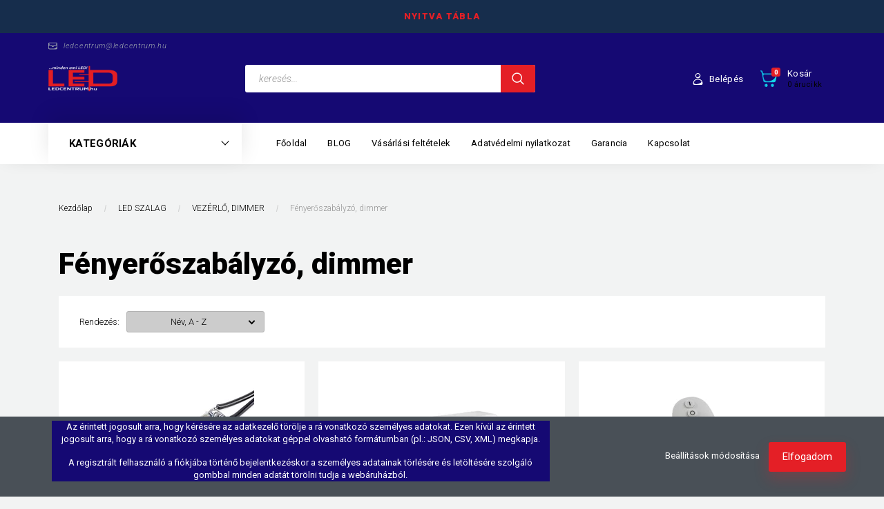

--- FILE ---
content_type: text/html; charset=UTF-8
request_url: https://www.ledcentrum.hu/led-szalag/vezerlo-dimmer-4/fenyeroszabalyzo-dimmer-31
body_size: 17138
content:

<!DOCTYPE html>
<!--[if lt IE 7]>      <html class="no-js lt-ie10 lt-ie9 lt-ie8 lt-ie7" lang="hu" dir="ltr"> <![endif]-->
<!--[if IE 7]>         <html class="no-js lt-ie10 lt-ie9 lt-ie8" lang="hu" dir="ltr"> <![endif]-->
<!--[if IE 8]>         <html class="no-js lt-ie10 lt-ie9" lang="hu" dir="ltr"> <![endif]-->
<!--[if IE 9]>         <html class="no-js lt-ie10" lang="hu" dir="ltr"> <![endif]-->
<!--[if gt IE 10]><!--> <html class="no-js" lang="hu" dir="ltr"> <!--<![endif]-->
<head>
    <title>Fényerőszabályzó, dimmer - VEZÉRLŐ, DIMMER - Ha Led-et látsz gondolj ránk - ledcentrum.hu</title>
    <meta charset="utf-8">
    <meta name="description" content="Fényerőszabályzó, dimmer kategória itt megtalálja amit keress">
    <meta name="robots" content="index, follow">
    <meta property="og:title" content="" />
    <meta property="og:description" content="" />
    <meta property="og:type" content="website" />
    <meta property="og:url" content="https://www.ledcentrum.hu/led-szalag/vezerlo-dimmer-4/fenyeroszabalyzo-dimmer-31" />
    <meta property="og:image" content="https://ledcentrum.cdn.shoprenter.hu/custom/ledcentrum/image/cache/w1200h628/product/Vez%C3%A9rl%C5%91k/dimmer%20kulcstart%C3%B3s.jpg.webp?lastmod=0.1683097629" />
    <link href="https://ledcentrum.cdn.shoprenter.hu/custom/ledcentrum/image/data/logo%20atlatszo_1.png?lastmod=1473850019.1683097629" rel="icon" />
    <link href="https://ledcentrum.cdn.shoprenter.hu/custom/ledcentrum/image/data/logo%20atlatszo_1.png?lastmod=1473850019.1683097629" rel="apple-touch-icon" />
    <base href="https://www.ledcentrum.hu:443" />
    <meta name="google-site-verification" content="NI7O9JIGvOrhkSkqQBf-4Pxe6Q8V9NSCEkdej-Hhv08" />

    <meta name="viewport" content="width=device-width, initial-scale=1">
            <link href="https://www.ledcentrum.hu/led-szalag/vezerlo-dimmer-4/fenyeroszabalyzo-dimmer-31" rel="canonical">
    
        <link rel="preconnect" href="https://fonts.googleapis.com">
    <link rel="preconnect" href="https://fonts.gstatic.com" crossorigin>
    <link href="https://fonts.googleapis.com/css2?family=Roboto:ital,wght@0,100;0,300;0,400;0,500;0,700;0,900;1,100;1,300;1,400;1,500;1,700;1,900&display=swap" rel="stylesheet">
        
            
            <link rel="stylesheet" href="https://ledcentrum.cdn.shoprenter.hu/web/compiled/css/fancybox2.css?v=1768402760" media="screen">
            <link rel="stylesheet" href="https://ledcentrum.cdn.shoprenter.hu/custom/ledcentrum/catalog/view/theme/losangeles_global/style/1748521539.1564655270.0.1676375395.css?v=null.1683097629" media="screen">
        <script>
        window.nonProductQuality = 80;
    </script>
    <script src="//ajax.googleapis.com/ajax/libs/jquery/1.10.2/jquery.min.js"></script>
    <script>window.jQuery || document.write('<script src="https://ledcentrum.cdn.shoprenter.hu/catalog/view/javascript/jquery/jquery-1.10.2.min.js?v=1484139539"><\/script>')</script>
            
            
        
    
            
    
    <!-- Header JavaScript codes -->
            <script src="https://ledcentrum.cdn.shoprenter.hu/web/compiled/js/base.js?v=1768402759"></script>
                    <script src="https://ledcentrum.cdn.shoprenter.hu/web/compiled/js/countdown.js?v=1768402759"></script>
                    <script src="https://ledcentrum.cdn.shoprenter.hu/web/compiled/js/legacy_newsletter.js?v=1768402759"></script>
                    <script src="https://ledcentrum.cdn.shoprenter.hu/web/compiled/js/fancybox2.js?v=1768402759"></script>
                    <script src="https://ledcentrum.cdn.shoprenter.hu/web/compiled/js/before_starter2_head.js?v=1768402759"></script>
                    <script src="https://ledcentrum.cdn.shoprenter.hu/web/compiled/js/before_starter2_productpage.js?v=1768402759"></script>
                    <script src="https://ledcentrum.cdn.shoprenter.hu/web/compiled/js/nanobar.js?v=1768402759"></script>
                    <script src="https://ledcentrum.cdn.shoprenter.hu/catalog/view/javascript/addtocart/addtocart.js?v=1726839966"></script>
                    <!-- Header jQuery onLoad scripts -->
    <script>
        window.countdownFormat = '%D:%H:%M:%S';
        //<![CDATA[
        var BASEURL = 'https://www.ledcentrum.hu';
Currency = {"symbol_left":"","symbol_right":" Ft","decimal_place":0,"decimal_point":",","thousand_point":".","currency":"HUF","value":1};

        $(document).ready(function(){
        // DOM ready
            
                $('.fancybox').fancybox({
                    maxWidth: 820,
                    maxHeight: 650,
                    afterLoad: function(){
                        wrapCSS = $(this.element).data('fancybox-wrapcss');
                        if(wrapCSS){
                            $('.fancybox-wrap').addClass(wrapCSS);
                        }
                    },
                    helpers: {
                        thumbs: {
                            width: 50,
                            height: 50
                        }
                    }
                });
                $('.fancybox-inline').fancybox({
                    maxWidth: 820,
                    maxHeight: 650,
                    type:'inline'
                });
                

        // /DOM ready
        });
        $(window).load(function(){
        // OnLoad
            

        // /OnLoad
        });
        //]]>
    </script>
    
        <script src="https://ledcentrum.cdn.shoprenter.hu/web/compiled/js/vue/manifest.bundle.js?v=1768402756"></script>
<script>
    var ShopRenter = ShopRenter || {};
    ShopRenter.onCartUpdate = function (callable) {
        document.addEventListener('cartChanged', callable)
    };
    ShopRenter.onItemAdd = function (callable) {
        document.addEventListener('AddToCart', callable)
    };
    ShopRenter.onItemDelete = function (callable) {
        document.addEventListener('deleteCart', callable)
    };
    ShopRenter.onSearchResultViewed = function (callable) {
        document.addEventListener('AuroraSearchResultViewed', callable)
    };
    ShopRenter.onSubscribedForNewsletter = function (callable) {
        document.addEventListener('AuroraSubscribedForNewsletter', callable)
    };
    ShopRenter.onCheckoutInitiated = function (callable) {
        document.addEventListener('AuroraCheckoutInitiated', callable)
    };
    ShopRenter.onCheckoutShippingInfoAdded = function (callable) {
        document.addEventListener('AuroraCheckoutShippingInfoAdded', callable)
    };
    ShopRenter.onCheckoutPaymentInfoAdded = function (callable) {
        document.addEventListener('AuroraCheckoutPaymentInfoAdded', callable)
    };
    ShopRenter.onCheckoutOrderConfirmed = function (callable) {
        document.addEventListener('AuroraCheckoutOrderConfirmed', callable)
    };
    ShopRenter.onCheckoutOrderPaid = function (callable) {
        document.addEventListener('AuroraOrderPaid', callable)
    };
    ShopRenter.onCheckoutOrderPaidUnsuccessful = function (callable) {
        document.addEventListener('AuroraOrderPaidUnsuccessful', callable)
    };
    ShopRenter.onProductPageViewed = function (callable) {
        document.addEventListener('AuroraProductPageViewed', callable)
    };
    ShopRenter.onMarketingConsentChanged = function (callable) {
        document.addEventListener('AuroraMarketingConsentChanged', callable)
    };
    ShopRenter.onCustomerRegistered = function (callable) {
        document.addEventListener('AuroraCustomerRegistered', callable)
    };
    ShopRenter.onCustomerLoggedIn = function (callable) {
        document.addEventListener('AuroraCustomerLoggedIn', callable)
    };
    ShopRenter.onCustomerUpdated = function (callable) {
        document.addEventListener('AuroraCustomerUpdated', callable)
    };
    ShopRenter.onCartPageViewed = function (callable) {
        document.addEventListener('AuroraCartPageViewed', callable)
    };
    ShopRenter.customer = {"userId":0,"userClientIP":"3.16.163.48","userGroupId":8,"customerGroupTaxMode":"gross","customerGroupPriceMode":"gross_net_tax","email":"","phoneNumber":"","name":{"firstName":"","lastName":""}};
    ShopRenter.theme = {"name":"losangeles_global","family":"losangeles","parent":"bootstrap"};
    ShopRenter.shop = {"name":"ledcentrum","locale":"hu","currency":{"code":"HUF","rate":1},"domain":"ledcentrum.myshoprenter.hu"};
    ShopRenter.page = {"route":"product\/list","queryString":"led-szalag\/vezerlo-dimmer-4\/fenyeroszabalyzo-dimmer-31"};

    ShopRenter.formSubmit = function (form, callback) {
        callback();
    };

    let loadedAsyncScriptCount = 0;
    function asyncScriptLoaded(position) {
        loadedAsyncScriptCount++;
        if (position === 'body') {
            if (document.querySelectorAll('.async-script-tag').length === loadedAsyncScriptCount) {
                if (/complete|interactive|loaded/.test(document.readyState)) {
                    document.dispatchEvent(new CustomEvent('asyncScriptsLoaded', {}));
                } else {
                    document.addEventListener('DOMContentLoaded', () => {
                        document.dispatchEvent(new CustomEvent('asyncScriptsLoaded', {}));
                    });
                }
            }
        }
    }
</script>


                    <script type="text/javascript" src="https://ledcentrum.cdn.shoprenter.hu/web/compiled/js/vue/customerEventDispatcher.bundle.js?v=1768402756"></script>




    
    
                <script>window["bp"]=window["bp"]||function(){(window["bp"].q=window["bp"].q||[]).push(arguments);};window["bp"].l=1*new Date();scriptElement=document.createElement("script");firstScript=document.getElementsByTagName("script")[0];scriptElement.async=true;scriptElement.src='https://pixel.barion.com/bp.js';firstScript.parentNode.insertBefore(scriptElement,firstScript);window['barion_pixel_id']='BP-xzpANj0z88-75';bp('init','addBarionPixelId','BP-xzpANj0z88-75');</script><noscript>
    <img height="1" width="1" style="display:none" alt="Barion Pixel" src="https://pixel.barion.com/a.gif?ba_pixel_id='BP-xzpANj0z88-75'&ev=contentView&noscript=1">
</noscript>

            
            <script>window.dataLayer=window.dataLayer||[];function gtag(){dataLayer.push(arguments)};var ShopRenter=ShopRenter||{};ShopRenter.config=ShopRenter.config||{};ShopRenter.config.googleConsentModeDefaultValue="denied";</script>                        <script type="text/javascript" src="https://ledcentrum.cdn.shoprenter.hu/web/compiled/js/vue/googleConsentMode.bundle.js?v=1768402756"></script>

            <!-- Facebook Pixel Code -->
<script>
  !function(f,b,e,v,n,t,s)
  {if(f.fbq)return;n=f.fbq=function(){n.callMethod?
  n.callMethod.apply(n,arguments):n.queue.push(arguments)};
  if(!f._fbq)f._fbq=n;n.push=n;n.loaded=!0;n.version='2.0';
  n.queue=[];t=b.createElement(e);t.async=!0;
  t.src=v;s=b.getElementsByTagName(e)[0];
  s.parentNode.insertBefore(t,s)}(window, document,'script',
  'https://connect.facebook.net/en_US/fbevents.js');
  fbq('consent', 'revoke');
fbq('init', '991667220959264');
  fbq('track', 'PageView');
document.addEventListener('AuroraAddedToCart', function(auroraEvent) {
    var fbpId = [];
    var fbpValue = 0;
    var fbpCurrency = '';

    auroraEvent.detail.products.forEach(function(item) {
        fbpValue += parseFloat(item.grossUnitPrice) * item.quantity;
        fbpId.push(item.id);
        fbpCurrency = item.currency;
    });


    fbq('track', 'AddToCart', {
        content_ids: fbpId,
        content_type: 'product',
        value: fbpValue,
        currency: fbpCurrency
    }, {
        eventID: auroraEvent.detail.event.id
    });
})
window.addEventListener('AuroraMarketingCookie.Changed', function(event) {
            let consentStatus = event.detail.isAccepted ? 'grant' : 'revoke';
            if (typeof fbq === 'function') {
                fbq('consent', consentStatus);
            }
        });
</script>
<noscript><img height="1" width="1" style="display:none"
  src="https://www.facebook.com/tr?id=991667220959264&ev=PageView&noscript=1"
/></noscript>
<!-- End Facebook Pixel Code -->

            <!-- Google Tag Manager -->
<script>(function(w,d,s,l,i){w[l]=w[l]||[];w[l].push({'gtm.start':
new Date().getTime(),event:'gtm.js'});var f=d.getElementsByTagName(s)[0],
j=d.createElement(s),dl=l!='dataLayer'?'&l='+l:'';j.async=true;j.src=
'https://www.googletagmanager.com/gtm.js?id='+i+dl;f.parentNode.insertBefore(j,f);
})(window,document,'script','dataLayer','GTM-WKXSN9M');</script>
<!-- End Google Tag Manager -->
            <!-- Global site tag (gtag.js) - Google Analytics -->
<script async src="https://www.googletagmanager.com/gtag/js?id=G-2NDEHYYXXS"></script>
<script>
  window.dataLayer = window.dataLayer || [];
  function gtag(){dataLayer.push(arguments);}
  gtag('js', new Date());

  gtag('config', 'G-2NDEHYYXXS');
</script>
            
                <!--Global site tag(gtag.js)--><script async src="https://www.googletagmanager.com/gtag/js?id=G-X5L5DMBD8S"></script><script>window.dataLayer=window.dataLayer||[];function gtag(){dataLayer.push(arguments);}
gtag('js',new Date());gtag('config','G-X5L5DMBD8S');gtag('config','AW-946263360',{"allow_enhanced_conversions":true});</script>                                <script type="text/javascript" src="https://ledcentrum.cdn.shoprenter.hu/web/compiled/js/vue/GA4EventSender.bundle.js?v=1768402756"></script>

    
    
</head>

<body id="body" class="bootstrap-body page-body product-list-body category-list-body list_page_body category_list_body body-pathway-inside desktop-device-body body-pathway-inside losangeles_global-body" role="document">
            <!-- Google Tag Manager (noscript) -->
<noscript><iframe src="https://www.googletagmanager.com/ns.html?id=GTM-WKXSN9M"
height="0" width="0" style="display:none;visibility:hidden"></iframe></noscript>
<!-- End Google Tag Manager (noscript) -->
    
<div id="fb-root"></div>
<script>(function (d, s, id) {
        var js, fjs = d.getElementsByTagName(s)[0];
        if (d.getElementById(id)) return;
        js = d.createElement(s);
        js.id = id;
        js.src = "//connect.facebook.net/hu_HU/sdk/xfbml.customerchat.js#xfbml=1&version=v2.12&autoLogAppEvents=1";
        fjs.parentNode.insertBefore(js, fjs);
    }(document, "script", "facebook-jssdk"));
</script>



            

<!-- cached -->    <div id="first-login-nanobar-button">
    <img src="https://ledcentrum.cdn.shoprenter.hu/catalog/view/theme/default/image/cog-settings-grey.svg?v=null.1683097629" class="sr-cog" alt="" width="24" height="24"/>
</div>
<div id="firstLogNanobar" class="Fixed aurora-nanobar aurora-nanobar-firstlogin">
    <div class="aurora-nanobar-container">
        <span id="nanoTextCookies" class="aurora-nanobar-text"
              style="font-size: px;"><header>
<p>Az érintett jogosult arra, hogy kérésére az adatkezelő törölje a rá vonatkozó személyes adatokat. Ezen kívül az érintett jogosult arra, hogy a rá vonatkozó személyes adatokat géppel olvasható formátumban (pl.: JSON, CSV, XML) megkapja.
</p>

<p>A regisztrált felhasználó a fiókjába történő bejelentkezéskor a személyes adatainak törlésére és letöltésére szolgáló gombbal minden adatát törölni tudja a webáruházból.
</p></header>

        </span>
        <div class="aurora-nanobar-buttons-wrapper nanobar-buttons">
            <a id ="aurora-nanobar-settings-button" href="">
                <span>Beállítások módosítása</span>
            </a>
            <a id="auroraNanobarCloseCookies" href="" class="button btn btn-primary aurora-nanobar-btn" data-button-save-text="Beállítások mentése">
                <span>Elfogadom </span>
            </a>
        </div>
        <div class="aurora-nanobar-cookies" style="display: none;">
            <div class="form-group">
                <label><input type="checkbox" name="required_cookies" id="required-cookies" disabled="disabled" checked="checked" /> Szükséges cookie-k</label>
                <div class="cookies-help-text">
                    Ezek a cookie-k segítenek abban, hogy a webáruház használható és működőképes legyen.
                </div>
            </div>
            <div class="form-group">
                <label>
                    <input type="checkbox" name="marketing_cookies" id="marketing-cookies"
                             checked />
                    Marketing cookie-k
                </label>
                <div class="cookies-help-text">
                    Ezeket a cookie-k segítenek abban, hogy az Ön érdeklődési körének megfelelő reklámokat és termékeket jelenítsük meg a webáruházban.
                </div>
            </div>
        </div>
    </div>
</div>

<script>

    (function ($) {
        $(document).ready(function () {
            new AuroraNanobar.FirstLogNanobarCheckbox(jQuery('#firstLogNanobar'), 'bottom');
        });
    })(jQuery);

</script>
<!-- /cached -->

    
                <!-- cached -->




        







    
    
<link media="screen and (max-width: 992px)" rel="stylesheet" href="https://ledcentrum.cdn.shoprenter.hu/catalog/view/javascript/jquery/jquery-mmenu/dist/css/jquery.mmenu.all.css?v=1484139539">
<script src="https://cdnjs.cloudflare.com/ajax/libs/jQuery.mmenu/7.0.0/jquery.mmenu.all.js"></script>
<script src="https://cdnjs.cloudflare.com/ajax/libs/jQuery.mmenu/7.0.0/addons/counters/jquery.mmenu.counters.js"></script>

<link rel="stylesheet" href="https://cdnjs.cloudflare.com/ajax/libs/jQuery.mmenu/7.0.0/jquery.mmenu.css" />
<link rel="stylesheet" href="https://cdnjs.cloudflare.com/ajax/libs/jQuery.mmenu/7.0.0/addons/counters/jquery.mmenu.counters.css" />
<link rel="stylesheet" href="https://cdnjs.cloudflare.com/ajax/libs/jQuery.mmenu/7.0.0/extensions/effects/jquery.mmenu.effects.css" />
<link rel="stylesheet" href="https://cdnjs.cloudflare.com/ajax/libs/jQuery.mmenu/7.0.0/extensions/borderstyle/jquery.mmenu.borderstyle.css" />
<link rel="stylesheet" href="https://cdnjs.cloudflare.com/ajax/libs/jQuery.mmenu/7.0.0/extensions/positioning/jquery.mmenu.positioning.css" />

<script src="https://ledcentrum.cdn.shoprenter.hu/catalog/view/javascript/jquery/product_count_in_cart.js?v=1530610005"></script>

<script>
    $(document).ready(function(){var $mmenu=$('#menu-nav').mmenu({navbar:{title:'Menü',add:'Menü'},extensions:["left","border-full","fx-panels-slide-100","fx-menu-slide","fx-listitems-slide"],counters:true});var $hamburgerIcon=$("#hamburger-icon");var menuAPI=$mmenu.data("mmenu");$hamburgerIcon.on("click",function(){menuAPI.open();});menuAPI.bind("open:finish",function(){setTimeout(function(){$hamburgerIcon.addClass("is-active");},100);});menuAPI.bind("close:finish",function(){setTimeout(function(){$hamburgerIcon.removeClass("is-active");},100);});function setLanguagesMobile(type){$('.'+type+'-change-mobile').click(function(e){e.preventDefault();$('#'+type+'_value_mobile').attr('value',$(this).data('value'));$('#mobile_'+type+'_form').submit();});}
setLanguagesMobile('language');setLanguagesMobile('currency');});</script>

<form action="index.php" method="post" enctype="multipart/form-data" id="mobile_currency_form">
    <input id="currency_value_mobile" type="hidden" value="" name="currency_id"/>
</form>

<form action="index.php" method="post" enctype="multipart/form-data" id="mobile_language_form">
    <input id="language_value_mobile" type="hidden" value="" name="language_code"/>
</form>


<div id="menu-nav">
    <ul>
                                        <li class="mm-title mm-group-title"><span><i class="sr-icon-list"></i> Menüpontok</span></li>
    
                            <li class="informations-mobile-menu-item">
                <a href="https://ledcentrum.blog.hu/2023/03/31/blog_1184" target="_blank">BLOG</a>
                            </li>
                    <li class="informations-mobile-menu-item">
                <a href="https://seozseni.hu" target="_blank">seozseni</a>
                            </li>
            
        
        
                            <li class="mm-title mm-group-title"><span><i class="sr-icon-user"></i> Belépés és Regisztráció</span></li>
            <li class="customer-mobile-menu-item">
                <a href="index.php?route=account/login">Belépés</a>
            </li>
            <li class="customer-mobile-menu-item">
                <a href="index.php?route=account/create">Regisztráció</a>
            </li>
            

                        <li class="mm-title mm-group-title"><span><i class="sr-icon-tags"></i> Kategóriák</span></li>
    
    <li>
    <a href="https://www.ledcentrum.hu/led-ego-2">            <div class="category-list-link-text">LED ÉGŐ </div>
        </a>
            <ul><li>
    <a href="https://www.ledcentrum.hu/led-ego-2/noveny-nevelo-led-91">            Növény nevelő LED 
        </a>
    </li><li>
    <a href="https://www.ledcentrum.hu/led-ego-2/philips-led-ego-81">            Philips LED égő
        </a>
    </li><li>
    <a href="https://www.ledcentrum.hu/led-ego-2/philament-led-ego-110">            Filament
        </a>
    </li><li>
    <a href="https://www.ledcentrum.hu/led-ego-2/smart-led-113">            Smart Led
        </a>
    </li><li>
    <a href="https://www.ledcentrum.hu/led-ego-2/e27-21">            E27
        </a>
    </li><li>
    <a href="https://www.ledcentrum.hu/led-ego-2/e14-20">            E14
        </a>
    </li><li>
    <a href="https://www.ledcentrum.hu/led-ego-2/gu10-19">            GU10
        </a>
    </li><li>
    <a href="https://www.ledcentrum.hu/led-ego-2/mr16-18">            MR16
        </a>
    </li><li>
    <a href="https://www.ledcentrum.hu/led-ego-2/r7s-23">            R7S
        </a>
    </li><li>
    <a href="https://www.ledcentrum.hu/led-ego-2/g9-17">            G9
        </a>
    </li><li>
    <a href="https://www.ledcentrum.hu/led-ego-2/g4-16">            G4
        </a>
    </li><li>
    <a href="https://www.ledcentrum.hu/led-ego-2/foglalatok-atalakitok-102">            FOGLALATOK, ÁTALAKÍTÓK
        </a>
    </li></ul>
    </li><li>
    <a href="https://www.ledcentrum.hu/led-szalag">            <div class="category-list-link-text">LED SZALAG</div>
        </a>
            <ul><li>
    <a href="https://www.ledcentrum.hu/led-szalag/plastic-neon-led-101">            Plastic Neon Led
        </a>
    </li><li>
    <a href="https://www.ledcentrum.hu/led-szalag/belteri-led-szalagok-24">            Beltéri LED szalagok
        </a>
    </li><li>
    <a href="https://www.ledcentrum.hu/led-szalag/vizallo-led-szalagok-25">            Kültéri LED szalagok
        </a>
    </li><li>
    <a href="https://www.ledcentrum.hu/led-szalag/led-szalag-keszletek-26">            LED szalag készletek
        </a>
    </li><li>
    <a href="https://www.ledcentrum.hu/led-szalag/led-szalag-kiegeszitok-72">            LED SZALAG KIEGÉSZÍTŐK
        </a>
    </li><li>
    <a href="https://www.ledcentrum.hu/led-szalag/tapegyseg-3">            TÁPEGYSÉG
        </a>
            <ul><li>
    <a href="https://www.ledcentrum.hu/led-szalag/tapegyseg-3/led-driver-100">            LED Driver
        </a>
    </li><li>
    <a href="https://www.ledcentrum.hu/led-szalag/tapegyseg-3/scharfer-kulteri-tapegysegek-99">            Scharfer kültéri tápegységek
        </a>
    </li><li>
    <a href="https://www.ledcentrum.hu/led-szalag/tapegyseg-3/adapter-27">            Adapter
        </a>
    </li><li>
    <a href="https://www.ledcentrum.hu/led-szalag/tapegyseg-3/ipari-femhazas-tapegyseg-28">            Ipari fémházas tápegység
        </a>
    </li><li>
    <a href="https://www.ledcentrum.hu/led-szalag/tapegyseg-3/vizallo-tapegysegek-29">            Mean Well kültéri tápegységek
        </a>
    </li></ul>
    </li><li>
    <a href="https://www.ledcentrum.hu/led-szalag/vezerlo-dimmer-4">            VEZÉRLŐ, DIMMER
        </a>
            <ul><li>
    <a href="https://www.ledcentrum.hu/led-szalag/vezerlo-dimmer-4/cct-vezerlok-108">            CCT vezérlők
        </a>
    </li><li>
    <a href="https://www.ledcentrum.hu/led-szalag/vezerlo-dimmer-4/rgb-vezerlok-30">            RGB vezérlők
        </a>
    </li><li>
    <a href="https://www.ledcentrum.hu/led-szalag/vezerlo-dimmer-4/fenyeroszabalyzo-dimmer-31">            Fényerőszabályzó, dimmer
        </a>
    </li><li>
    <a href="https://www.ledcentrum.hu/led-szalag/vezerlo-dimmer-4/kapcsolok-48">            Kapcsolók
        </a>
    </li></ul>
    </li><li>
    <a href="https://www.ledcentrum.hu/led-szalag/aluprofilok-77">            ALUPROFILOK
        </a>
    </li></ul>
    </li><li>
    <a href="https://www.ledcentrum.hu/led-fenycso-5">            <div class="category-list-link-text">LED FÉNYCSŐ</div>
        </a>
            <ul><li>
    <a href="https://www.ledcentrum.hu/led-fenycso-5/t8-fenycso-32">            T8 fénycső
        </a>
    </li><li>
    <a href="https://www.ledcentrum.hu/led-fenycso-5/t5-fenycso-armaturaval-33">            T5 fénycső armatúrával
        </a>
            <ul><li>
    <a href="https://www.ledcentrum.hu/led-fenycso-5/t5-fenycso-armaturaval-33/kapcsolo-nelkuli-118">            Kapcsoló nélküli
        </a>
    </li><li>
    <a href="https://www.ledcentrum.hu/led-fenycso-5/t5-fenycso-armaturaval-33/kapcsoloval-117">            Kapcsolóval
        </a>
    </li></ul>
    </li></ul>
    </li><li>
    <a href="https://www.ledcentrum.hu/led-panel-7">            <div class="category-list-link-text">LED PANEL</div>
        </a>
            <ul><li>
    <a href="https://www.ledcentrum.hu/led-panel-7/slim-led-panel-34">            Slim LED panel
        </a>
    </li><li>
    <a href="https://www.ledcentrum.hu/led-panel-7/falon-kivuli-led-panel-35">            Falon kívüli LED panel
        </a>
    </li><li>
    <a href="https://www.ledcentrum.hu/led-panel-7/besullyesztheto-led-panel-36">            Besüllyeszthető LED panel
        </a>
    </li><li>
    <a href="https://www.ledcentrum.hu/led-panel-7/beepitheto-led-panel-79">            Beépíthető LED panel
        </a>
    </li></ul>
    </li><li>
    <a href="https://www.ledcentrum.hu/led-reflektor-6">            <div class="category-list-link-text">LED REFLEKTOR</div>
        </a>
            <ul><li>
    <a href="https://www.ledcentrum.hu/led-reflektor-6/mini-slim-led-reflektor-83">            LED reflektor fehér ház 
        </a>
    </li><li>
    <a href="https://www.ledcentrum.hu/led-reflektor-6/led-reflektor-fekete-haz-92">            LED reflektor fekete ház 
        </a>
    </li><li>
    <a href="https://www.ledcentrum.hu/led-reflektor-6/akkus-led-reflektor-39">            Akkus LED reflektor
        </a>
    </li><li>
    <a href="https://www.ledcentrum.hu/led-reflektor-6/led-szolar-reflektor-95">            LED szolár reflektor
        </a>
    </li><li>
    <a href="https://www.ledcentrum.hu/led-reflektor-6/mozgaserzekelos-led-reflektor-40">            Mozgásérzékelős LED reflektor
        </a>
    </li><li>
    <a href="https://www.ledcentrum.hu/led-reflektor-6/allvany">            ÁLLVÁNY
        </a>
    </li></ul>
    </li><li>
    <a href="https://www.ledcentrum.hu/led-dioda-modul-8">            <div class="category-list-link-text">LED DIÓDA, MODUL</div>
        </a>
            <ul><li>
    <a href="https://www.ledcentrum.hu/led-dioda-modul-8/dip-led-42">            DIP LED
        </a>
            <ul><li>
    <a href="https://www.ledcentrum.hu/led-dioda-modul-8/dip-led-42/3-mm-49">            3 mm DIP LED
        </a>
            <ul><li>
    <a href="https://www.ledcentrum.hu/led-dioda-modul-8/dip-led-42/3-mm-49/3-mm-dip-led-30-52">            3 mm DIP LED 30°
        </a>
    </li><li>
    <a href="https://www.ledcentrum.hu/led-dioda-modul-8/dip-led-42/3-mm-49/3-mm-dip-led-120-54">            3 mm DIP LED 120°
        </a>
    </li></ul>
    </li><li>
    <a href="https://www.ledcentrum.hu/led-dioda-modul-8/dip-led-42/5-mm-50">            5 mm DIP LED
        </a>
            <ul><li>
    <a href="https://www.ledcentrum.hu/led-dioda-modul-8/dip-led-42/5-mm-50/5-mm-dip-led-30-53">            5 mm DIP LED 30°
        </a>
    </li><li>
    <a href="https://www.ledcentrum.hu/led-dioda-modul-8/dip-led-42/5-mm-50/5-mm-dip-led-120-55">            5 mm DIP LED 120°
        </a>
    </li></ul>
    </li><li>
    <a href="https://www.ledcentrum.hu/led-dioda-modul-8/dip-led-42/10-mm-51">            10 mm DIP LED
        </a>
    </li></ul>
    </li><li>
    <a href="https://www.ledcentrum.hu/led-dioda-modul-8/smd-led-43">            SMD LED
        </a>
    </li><li>
    <a href="https://www.ledcentrum.hu/led-dioda-modul-8/cob-led-44">            COB LED
        </a>
    </li><li>
    <a href="https://www.ledcentrum.hu/led-dioda-modul-8/power-led-45">            Power LED
        </a>
            <ul><li>
    <a href="https://www.ledcentrum.hu/led-dioda-modul-8/power-led-45/1w-power-led-56">            1W Power LED
        </a>
    </li><li>
    <a href="https://www.ledcentrum.hu/led-dioda-modul-8/power-led-45/3w-power-led-57">            3W Power LED
        </a>
    </li><li>
    <a href="https://www.ledcentrum.hu/led-dioda-modul-8/power-led-45/emitter-60">            Emitter
        </a>
    </li></ul>
    </li><li>
    <a href="https://www.ledcentrum.hu/led-dioda-modul-8/led-modul-46">            LED modul
        </a>
    </li></ul>
    </li><li>
    <a href="https://www.ledcentrum.hu/autos-led-9">            <div class="category-list-link-text">AUTÓS LED</div>
        </a>
            <ul><li>
    <a href="https://www.ledcentrum.hu/autos-led-9/b83-47">            B8.3
        </a>
    </li><li>
    <a href="https://www.ledcentrum.hu/autos-led-9/b84d-61">            B8.4D
        </a>
    </li><li>
    <a href="https://www.ledcentrum.hu/autos-led-9/b85d-62">            B8.5D
        </a>
    </li><li>
    <a href="https://www.ledcentrum.hu/autos-led-9/ba9s-63">            BA9S
        </a>
    </li><li>
    <a href="https://www.ledcentrum.hu/autos-led-9/ba15s-64">            BA15S
        </a>
    </li><li>
    <a href="https://www.ledcentrum.hu/autos-led-9/ba15y-65">            BA15Y
        </a>
    </li><li>
    <a href="https://www.ledcentrum.hu/autos-led-9/t5-66">            T5
        </a>
    </li><li>
    <a href="https://www.ledcentrum.hu/autos-led-9/t6-67">            T6
        </a>
    </li><li>
    <a href="https://www.ledcentrum.hu/autos-led-9/t10-68">            T10
        </a>
    </li><li>
    <a href="https://www.ledcentrum.hu/autos-led-9/t20-69">            T20
        </a>
    </li><li>
    <a href="https://www.ledcentrum.hu/autos-led-9/sofita-70">            Sofita
        </a>
    </li><li>
    <a href="https://www.ledcentrum.hu/autos-led-9/led-panel-menetfeny-71">            LED panel, menetfény
        </a>
    </li></ul>
    </li><li>
    <a href="https://www.ledcentrum.hu/villanyszerelesi-anyagok-76">            <div class="category-list-link-text">VILLANYSZERELÉSI ANYAGOK, FORRASZTÁSTECHNIKA</div>
        </a>
    </li><li>
    <a href="https://www.ledcentrum.hu/led-es-reklam-dekoracio-11">            <div class="category-list-link-text">LED-ES CÉGTÁBLÁK</div>
        </a>
            <ul><li>
    <a href="https://www.ledcentrum.hu/led-es-reklam-dekoracio-11/led-tablak-74">            LED táblák
        </a>
    </li><li>
    <a href="https://www.ledcentrum.hu/led-es-reklam-dekoracio-11/vilagitos-cegtablak-led-es-vilagitos-plasztikus-betuk-75">            Világítós cégtáblák, LED-es világítós plasztikus betűk
        </a>
    </li><li>
    <a href="https://www.ledcentrum.hu/led-es-reklam-dekoracio-11/led-fenyujsag-14">            LED FÉNYÚJSÁG
        </a>
    </li></ul>
    </li><li>
    <a href="https://www.ledcentrum.hu/lampatestek-12">            <div class="category-list-link-text">ASZTALI LED LÁMPÁK</div>
        </a>
    </li><li>
    <a href="https://www.ledcentrum.hu/egyeb-led-es-termekek-ajandektargyak-13">            <div class="category-list-link-text">EGYÉB LED-ES TERMÉKEK, AJÁNDÉKTÁRGYAK</div>
        </a>
    </li><li>
    <a href="https://www.ledcentrum.hu/led-csillagos-egbolt-15">            <div class="category-list-link-text">LED CSILLAGOS ÉGBOLT</div>
        </a>
    </li><li>
    <a href="https://www.ledcentrum.hu/lampak-fuggesztekek-80">            <div class="category-list-link-text">LÁMPÁK, FÜGGESZTÉKEK</div>
        </a>
            <ul><li>
    <a href="https://www.ledcentrum.hu/lampak-fuggesztekek-80/rovarolo-lampak-105">            ROVARÖLŐ LÁMPÁK
        </a>
    </li><li>
    <a href="https://www.ledcentrum.hu/lampak-fuggesztekek-80/spot-keretek-85">            Spot keretek
        </a>
    </li><li>
    <a href="https://www.ledcentrum.hu/lampak-fuggesztekek-80/fuggesztekek-84">            Függesztékek
        </a>
    </li><li>
    <a href="https://www.ledcentrum.hu/lampak-fuggesztekek-80/konyhapult-es-butorvilagitas-86">            Konyhapult - és bútorvilágítás
        </a>
    </li><li>
    <a href="https://www.ledcentrum.hu/lampak-fuggesztekek-80/mennyezeti-lampak-96">            Mennyezeti lámpák
        </a>
    </li></ul>
    </li><li>
    <a href="https://www.ledcentrum.hu/karacsonyi-led-dekoracio-82">            <div class="category-list-link-text">KARÁCSONYI LED DEKORÁCIÓ</div>
        </a>
    </li><li>
    <a href="https://www.ledcentrum.hu/uvegpolc-elvilagitas-94">            <div class="category-list-link-text">ÜVEGPOLC ÉLVILÁGÍTÁS</div>
        </a>
    </li><li>
    <a href="https://www.ledcentrum.hu/ledmedical-97">            <div class="category-list-link-text">EGÉSZSÉGÜGYI TERMÉKEK</div>
        </a>
    </li><li>
    <a href="https://www.ledcentrum.hu/rendkivuli-akcios-termekek-119">            <div class="category-list-link-text"><b>RENDKÍVÜLI AKCIÓS TERMÉKEK</b></div>
        </a>
    </li>

            
    </ul>
</div>

<div id="mobile-nav" class="responsive-menu Fixed hidden-print mobile-menu-orientation-left">
    
            <a id="hamburger-icon" class="mobile-headers mobile-content-header hamburger hamburger--collapse" href="#menu-nav">
            <span class="hamburger-box">
                <span class="line line-1"></span>
                <span class="line line-2"></span>
                <span class="line line-3"></span>
            </span>
            <span class="mobile-headers-title">Menü</span>
        </a>
    

    <div class="mobile-headers mobile-logo">
            </div>
            <a class="mobile-headers mobile-cart-link" data-toggle="collapse" data-target="#module_cart">
            <i class="icon-sr-cart mobile-headers-icon">
            <span class="icon-sr-cart">
                    <svg xmlns="https://www.w3.org/2000/svg" viewBox="0 0 32 32" width="24" height="24">
    <ellipse class="cart-icon" cx="11.046" cy="29" rx="3" ry="3"/>
    <ellipse class="cart-icon" cx="23.046" cy="29" rx="3" ry="3"/>
    <path class="cart-icon" d="M30.046 6h-22.5c-3.3 0-2.7-3.1-3.5-4.4-.7-1-1.7-1.6-3-1.6-.6 0-1 .5-1 1 0 .4.2.7.5.9 1.6.8 2.1 4 2.3 5.1l2.8 13.4c.3 1.5 1.7 2.6 3.3 2.6h17.1c1.7 0 3.2-1.2 3.6-2.9l2.3-11.7V8c.1-1-.7-2-1.9-2zm-.8 5.7c-1.1 5.5-8.5 9.3-14.1 9.3h-1.9c-3.2 0-5.9-2.2-6.5-5.3l-1-4.6c-.3-1.6.9-3.1 2.5-3.1h17.9c.7 0 1.4.3 2 .7.4.3.6.6.8 1 .4.6.5 1.3.3 2z"/>
</svg>
<svg xmlns="https://www.w3.org/2000/svg" style="width:0;height:0;position:absolute;" aria-hidden="true" focusable="false">
    <linearGradient id="la-gradient">
        <stop offset="0%" stop-color="var(--color-stop-1)" />
        <stop offset="100%" stop-color="var(--color-stop-2)" />
    </linearGradient>
</svg>
                </span>
            </i>
            <div class="mobile-cart-product-count mobile-cart-empty hidden-md">
            </div>
        </a>
    </div>
<!-- /cached -->
<div id="SR_scrollTop"></div>
<!-- page-wrap -->
<div class="page-wrap">


    
    <!-- header -->
    <header class="sticky-head ">
        <div class="sticky-head-container">
                                                <div class="header-top header-top-custom-position hidden-sm hidden-xs">
                        <div class="container">
                            <div id="section-los-angeles-topline" class="section-wrapper ">
    
    <div class="section-topline shoprenter-section text-center">
    NYITVA TÁBLA
</div>

</div>

                        </div>
                    </div>
                                <div class="header-middle">
                    <div class="container">
                        <div class="header-middle-top d-none d-lg-flex justify-content-between align-items-center">
                            <div class="header-middle-top-left d-flex justify-content-start align-items-center">
                                                                                                    <div class="header-mail d-flex align-items-center">
                                        <a href="mailto:ledcentrum@ledcentrum.hu">
                                                <svg xmlns="https://www.w3.org/2000/svg" viewBox="0 0 32 32" width="13">
    <path class="svg-header-mail" d="M28 4H4C1.8 4 0 5.8 0 8v16c0 2.2 1.8 4 4 4h24c2.2 0 4-1.8 4-4V8c0-2.2-1.8-4-4-4zM6 6h20c1.8 0 3 1.2 3 2.6 0 1.2-.3 2.7-2.2 3.3-2.7.9-10.1 3.4-10.1 3.4-.2.1-.4.1-.6.1s-.4 0-.6-.1c0 0-7.4-2.5-10.1-3.4-1.9-.6-2.2-2.1-2.2-3.3C3 7.2 4.2 6 6 6zm24 12c0 4.2-6.2 8-13 8H5.9C3.7 26 2 24.2 2 22.1v-4.9c0-2 2-3.5 3.9-2.8l1.7.6c.5.2 1 .3 1.4.5 1.9.8 3.4 2.1 4.7 3.6.5.6 1.3 1 2.2 1 .9 0 1.7-.4 2.2-1 1.4-1.5 2.9-2.8 4.7-3.6.5-.2 1-.4 1.4-.5l1.7-.6c1.9-.6 3.9.8 3.9 2.8v.8h.2z"/>
</svg>
                                            <span>
                                                ledcentrum@ledcentrum.hu
                                            </span>
                                        </a>
                                    </div>
                                                            </div>
                            <div class="header-middle-top-right d-flex justify-content-between align-items-center">
                                                                    
                                    
                                                            </div>
                        </div>
                        <div class="header-middle-inner d-flex justify-content-between align-items-center">
                            <div class="header-middle-left col-3 justify-content-start align-items-center d-none d-lg-flex">
                                <!-- cached --><div id="logo" class="module content-module header-position logo-module logo-image hide-top">
            <a href="/"><img style="border: 0; max-width: 400px;" src="https://ledcentrum.cdn.shoprenter.hu/custom/ledcentrum/image/cache/w400h200m00/product/logo4.png?v=1675429934" title="LEDCENTRUM" alt="LEDCENTRUM" /></a>
        </div><!-- /cached -->
                            </div>
                            <div class="header-middle-center d-flex col-12 col-lg-4 justify-content-start align-items-center">
                                <div class="header-col-search header-col d-flex">
                                    <div id="search" class="mm-fixed-top search-module">
    <div class="form-group">
        <div class="row module-search-row">
                                                    <div class="col-md-12 header-col col-search-input">
                                    <div class="input-group">
                    <input class="form-control disableAutocomplete" type="text" placeholder="keresés..." value=""
                           id="filter_keyword" 
                           onclick="this.value=(this.value==this.defaultValue)?'':this.value;"/>

                <span class="input-group-btn d-flex align-items-center justify-content-center">
                    <button id="search_btn" onclick="moduleSearch();" class="btn btn-sm">
                        <svg xmlns="https://www.w3.org/2000/svg" viewBox="0 0 512 512" width="18">
    <path class="svg-header-search" d="M495 466.2L377.2 348.4c29.2-35.6 46.8-81.2 46.8-130.9C424 103.5 331.5 11 217.5 11 103.4 11 11 103.5 11 217.5S103.4 424 217.5 424c49.7 0 95.2-17.5 130.8-46.7L466.1 495c8 8 20.9 8 28.9 0 8-7.9 8-20.9 0-28.8zm-277.5-83.3C126.2 382.9 52 308.7 52 217.5S126.2 52 217.5 52C308.7 52 383 126.3 383 217.5s-74.3 165.4-165.5 165.4z"/>
</svg>
                    </button>
                </span>
                </div>
            
                </div>
            
        </div>
    </div>
    <input type="hidden" id="filter_description"
            value="0"/><input type="hidden" id="search_shopname"
            value="ledcentrum"/>
    <div id="results" class="search-results"></div>
</div>


                                </div>
                            </div>
                            <div class="header-middle-right d-flex col-5 justify-content-end align-items-center">
                                                                                                            <div class="header-col-wishlist d-none d-lg-flex">
                                            
                                        </div>
                                                                                                    <div class="header-col-login header-col d-none d-lg-flex">
                                    <!-- cached -->    <div class="login-before-icon d-flex align-items-center">
        <svg xmlns="https://www.w3.org/2000/svg" viewBox="0 0 32 32" width="17">
    <path class="svg-header-login" d="M17.549 16h-3c-6.3 0-11.5 5.2-11.5 11.5v1.1c0 1.9 1.5 3.4 3.4 3.4h19.1c1.9 0 3.4-1.5 3.4-3.4v-1.1c.1-6.3-5.1-11.5-11.4-11.5zm-6.2 14c-4.8 0-6.5-2.3-6.1-4.3.9-4.4 4.7-7.7 9.3-7.7h3c3.3 0 6.1 1.7 7.9 4.2 2.2 3.1-5.7 7.8-14.1 7.8zM16.049 14c3.9 0 7-3.1 7-7s-3.1-7-7-7-7 3.1-7 7 3.1 7 7 7zm0-12c2.2 0 4.1 1.5 4.8 3.5 1 3-5.6 7.2-7.8 5.5-1.2-1-2-2.4-2-4 0-2.8 2.2-5 5-5z"/>
</svg>
    </div>
    <ul id="login_wrapper" class="login-list d-flex align-items-center">
                    <li class="login-list-item">
    <a href="index.php?route=account/login" title="Belépés">Belépés</a>
</li>
<li class="create-list-item">
    <a href="index.php?route=account/create" title="Regisztráció">Regisztráció</a>
</li>            </ul>
<!-- /cached -->
                                </div>
                                <div class="header-col-nonfloat header-col header-col-cart">
                                    <hx:include src="/_fragment?_path=_format%3Dhtml%26_locale%3Den%26_controller%3Dmodule%252Fcart&amp;_hash=ZhSjd6lvg1AYCMpecc8mgzmhy012dE6o17wHJQdLZLw%3D"></hx:include>
                                </div>
                            </div>
                        </div>
                    </div>
                </div>
                <div class="header-bottom">
                    <div class="container">
                        <div class="header-container">
                            <div class="header-categories justify-content-start align-items-center d-none d-lg-flex">
                                


                                <div id="module_category_wrapper" class="module-category-wrapper">
        <div id="category"
         class="module content-module header-position category-module hidden-xs hidden-sm" >
                                    <div class="module-head">
                        <div class="module-head-title">Kategóriák</div>
                </div>
                            <div class="module-body">
                        <div id="category-nav">
            

<ul class="category category_menu sf-menu sf-vertical builded">
    <li id="cat_2" class="item category-list module-list parent even">
    <a href="https://www.ledcentrum.hu/led-ego-2" class="category-list-link module-list-link">
                    <div class="category-list-link-text">LED ÉGŐ </div>
        </a>
            <ul class="children"><li id="cat_91" class="item category-list module-list even">
    <a href="https://www.ledcentrum.hu/led-ego-2/noveny-nevelo-led-91" class="category-list-link module-list-link">
                Növény nevelő LED 
        </a>
    </li><li id="cat_81" class="item category-list module-list odd">
    <a href="https://www.ledcentrum.hu/led-ego-2/philips-led-ego-81" class="category-list-link module-list-link">
                Philips LED égő
        </a>
    </li><li id="cat_110" class="item category-list module-list even">
    <a href="https://www.ledcentrum.hu/led-ego-2/philament-led-ego-110" class="category-list-link module-list-link">
                Filament
        </a>
    </li><li id="cat_113" class="item category-list module-list odd">
    <a href="https://www.ledcentrum.hu/led-ego-2/smart-led-113" class="category-list-link module-list-link">
                Smart Led
        </a>
    </li><li id="cat_21" class="item category-list module-list even">
    <a href="https://www.ledcentrum.hu/led-ego-2/e27-21" class="category-list-link module-list-link">
                E27
        </a>
    </li><li id="cat_20" class="item category-list module-list odd">
    <a href="https://www.ledcentrum.hu/led-ego-2/e14-20" class="category-list-link module-list-link">
                E14
        </a>
    </li><li id="cat_19" class="item category-list module-list even">
    <a href="https://www.ledcentrum.hu/led-ego-2/gu10-19" class="category-list-link module-list-link">
                GU10
        </a>
    </li><li id="cat_18" class="item category-list module-list odd">
    <a href="https://www.ledcentrum.hu/led-ego-2/mr16-18" class="category-list-link module-list-link">
                MR16
        </a>
    </li><li id="cat_23" class="item category-list module-list even">
    <a href="https://www.ledcentrum.hu/led-ego-2/r7s-23" class="category-list-link module-list-link">
                R7S
        </a>
    </li><li id="cat_17" class="item category-list module-list odd">
    <a href="https://www.ledcentrum.hu/led-ego-2/g9-17" class="category-list-link module-list-link">
                G9
        </a>
    </li><li id="cat_16" class="item category-list module-list even">
    <a href="https://www.ledcentrum.hu/led-ego-2/g4-16" class="category-list-link module-list-link">
                G4
        </a>
    </li><li id="cat_102" class="item category-list module-list odd">
    <a href="https://www.ledcentrum.hu/led-ego-2/foglalatok-atalakitok-102" class="category-list-link module-list-link">
                FOGLALATOK, ÁTALAKÍTÓK
        </a>
    </li></ul>
    </li><li id="cat_1" class="item category-list module-list selected parent odd">
    <a href="https://www.ledcentrum.hu/led-szalag" class="category-list-link module-list-link">
                    <div class="category-list-link-text">LED SZALAG</div>
        </a>
            <ul class="children"><li id="cat_101" class="item category-list module-list even">
    <a href="https://www.ledcentrum.hu/led-szalag/plastic-neon-led-101" class="category-list-link module-list-link">
                Plastic Neon Led
        </a>
    </li><li id="cat_24" class="item category-list module-list odd">
    <a href="https://www.ledcentrum.hu/led-szalag/belteri-led-szalagok-24" class="category-list-link module-list-link">
                Beltéri LED szalagok
        </a>
    </li><li id="cat_25" class="item category-list module-list even">
    <a href="https://www.ledcentrum.hu/led-szalag/vizallo-led-szalagok-25" class="category-list-link module-list-link">
                Kültéri LED szalagok
        </a>
    </li><li id="cat_26" class="item category-list module-list odd">
    <a href="https://www.ledcentrum.hu/led-szalag/led-szalag-keszletek-26" class="category-list-link module-list-link">
                LED szalag készletek
        </a>
    </li><li id="cat_72" class="item category-list module-list even">
    <a href="https://www.ledcentrum.hu/led-szalag/led-szalag-kiegeszitok-72" class="category-list-link module-list-link">
                LED SZALAG KIEGÉSZÍTŐK
        </a>
    </li><li id="cat_3" class="item category-list module-list parent odd">
    <a href="https://www.ledcentrum.hu/led-szalag/tapegyseg-3" class="category-list-link module-list-link">
                TÁPEGYSÉG
        </a>
            <ul class="children"><li id="cat_100" class="item category-list module-list even">
    <a href="https://www.ledcentrum.hu/led-szalag/tapegyseg-3/led-driver-100" class="category-list-link module-list-link">
                LED Driver
        </a>
    </li><li id="cat_99" class="item category-list module-list odd">
    <a href="https://www.ledcentrum.hu/led-szalag/tapegyseg-3/scharfer-kulteri-tapegysegek-99" class="category-list-link module-list-link">
                Scharfer kültéri tápegységek
        </a>
    </li><li id="cat_27" class="item category-list module-list even">
    <a href="https://www.ledcentrum.hu/led-szalag/tapegyseg-3/adapter-27" class="category-list-link module-list-link">
                Adapter
        </a>
    </li><li id="cat_28" class="item category-list module-list odd">
    <a href="https://www.ledcentrum.hu/led-szalag/tapegyseg-3/ipari-femhazas-tapegyseg-28" class="category-list-link module-list-link">
                Ipari fémházas tápegység
        </a>
    </li><li id="cat_29" class="item category-list module-list even">
    <a href="https://www.ledcentrum.hu/led-szalag/tapegyseg-3/vizallo-tapegysegek-29" class="category-list-link module-list-link">
                Mean Well kültéri tápegységek
        </a>
    </li></ul>
    </li><li id="cat_4" class="item category-list module-list selected parent even">
    <a href="https://www.ledcentrum.hu/led-szalag/vezerlo-dimmer-4" class="category-list-link module-list-link">
                VEZÉRLŐ, DIMMER
        </a>
            <ul class="children"><li id="cat_108" class="item category-list module-list even">
    <a href="https://www.ledcentrum.hu/led-szalag/vezerlo-dimmer-4/cct-vezerlok-108" class="category-list-link module-list-link">
                CCT vezérlők
        </a>
    </li><li id="cat_30" class="item category-list module-list odd">
    <a href="https://www.ledcentrum.hu/led-szalag/vezerlo-dimmer-4/rgb-vezerlok-30" class="category-list-link module-list-link">
                RGB vezérlők
        </a>
    </li><li id="cat_31" class="item category-list module-list selected even">
    <a href="https://www.ledcentrum.hu/led-szalag/vezerlo-dimmer-4/fenyeroszabalyzo-dimmer-31" class="category-list-link module-list-link">
                <b>Fényerőszabályzó, dimmer</b>
        </a>
    </li><li id="cat_48" class="item category-list module-list odd">
    <a href="https://www.ledcentrum.hu/led-szalag/vezerlo-dimmer-4/kapcsolok-48" class="category-list-link module-list-link">
                Kapcsolók
        </a>
    </li></ul>
    </li><li id="cat_77" class="item category-list module-list odd">
    <a href="https://www.ledcentrum.hu/led-szalag/aluprofilok-77" class="category-list-link module-list-link">
                ALUPROFILOK
        </a>
    </li></ul>
    </li><li id="cat_5" class="item category-list module-list parent even">
    <a href="https://www.ledcentrum.hu/led-fenycso-5" class="category-list-link module-list-link">
                    <div class="category-list-link-text">LED FÉNYCSŐ</div>
        </a>
            <ul class="children"><li id="cat_32" class="item category-list module-list even">
    <a href="https://www.ledcentrum.hu/led-fenycso-5/t8-fenycso-32" class="category-list-link module-list-link">
                T8 fénycső
        </a>
    </li><li id="cat_33" class="item category-list module-list parent odd">
    <a href="https://www.ledcentrum.hu/led-fenycso-5/t5-fenycso-armaturaval-33" class="category-list-link module-list-link">
                T5 fénycső armatúrával
        </a>
            <ul class="children"><li id="cat_118" class="item category-list module-list even">
    <a href="https://www.ledcentrum.hu/led-fenycso-5/t5-fenycso-armaturaval-33/kapcsolo-nelkuli-118" class="category-list-link module-list-link">
                Kapcsoló nélküli
        </a>
    </li><li id="cat_117" class="item category-list module-list odd">
    <a href="https://www.ledcentrum.hu/led-fenycso-5/t5-fenycso-armaturaval-33/kapcsoloval-117" class="category-list-link module-list-link">
                Kapcsolóval
        </a>
    </li></ul>
    </li></ul>
    </li><li id="cat_7" class="item category-list module-list parent odd">
    <a href="https://www.ledcentrum.hu/led-panel-7" class="category-list-link module-list-link">
                    <div class="category-list-link-text">LED PANEL</div>
        </a>
            <ul class="children"><li id="cat_34" class="item category-list module-list even">
    <a href="https://www.ledcentrum.hu/led-panel-7/slim-led-panel-34" class="category-list-link module-list-link">
                Slim LED panel
        </a>
    </li><li id="cat_35" class="item category-list module-list odd">
    <a href="https://www.ledcentrum.hu/led-panel-7/falon-kivuli-led-panel-35" class="category-list-link module-list-link">
                Falon kívüli LED panel
        </a>
    </li><li id="cat_36" class="item category-list module-list even">
    <a href="https://www.ledcentrum.hu/led-panel-7/besullyesztheto-led-panel-36" class="category-list-link module-list-link">
                Besüllyeszthető LED panel
        </a>
    </li><li id="cat_79" class="item category-list module-list odd">
    <a href="https://www.ledcentrum.hu/led-panel-7/beepitheto-led-panel-79" class="category-list-link module-list-link">
                Beépíthető LED panel
        </a>
    </li></ul>
    </li><li id="cat_6" class="item category-list module-list parent even">
    <a href="https://www.ledcentrum.hu/led-reflektor-6" class="category-list-link module-list-link">
                    <div class="category-list-link-text">LED REFLEKTOR</div>
        </a>
            <ul class="children"><li id="cat_83" class="item category-list module-list even">
    <a href="https://www.ledcentrum.hu/led-reflektor-6/mini-slim-led-reflektor-83" class="category-list-link module-list-link">
                LED reflektor fehér ház 
        </a>
    </li><li id="cat_92" class="item category-list module-list odd">
    <a href="https://www.ledcentrum.hu/led-reflektor-6/led-reflektor-fekete-haz-92" class="category-list-link module-list-link">
                LED reflektor fekete ház 
        </a>
    </li><li id="cat_39" class="item category-list module-list even">
    <a href="https://www.ledcentrum.hu/led-reflektor-6/akkus-led-reflektor-39" class="category-list-link module-list-link">
                Akkus LED reflektor
        </a>
    </li><li id="cat_95" class="item category-list module-list odd">
    <a href="https://www.ledcentrum.hu/led-reflektor-6/led-szolar-reflektor-95" class="category-list-link module-list-link">
                LED szolár reflektor
        </a>
    </li><li id="cat_40" class="item category-list module-list even">
    <a href="https://www.ledcentrum.hu/led-reflektor-6/mozgaserzekelos-led-reflektor-40" class="category-list-link module-list-link">
                Mozgásérzékelős LED reflektor
        </a>
    </li><li id="cat_37" class="item category-list module-list odd">
    <a href="https://www.ledcentrum.hu/led-reflektor-6/allvany" class="category-list-link module-list-link">
                ÁLLVÁNY
        </a>
    </li></ul>
    </li><li id="cat_8" class="item category-list module-list parent odd">
    <a href="https://www.ledcentrum.hu/led-dioda-modul-8" class="category-list-link module-list-link">
                    <div class="category-list-link-text">LED DIÓDA, MODUL</div>
        </a>
            <ul class="children"><li id="cat_42" class="item category-list module-list parent even">
    <a href="https://www.ledcentrum.hu/led-dioda-modul-8/dip-led-42" class="category-list-link module-list-link">
                DIP LED
        </a>
            <ul class="children"><li id="cat_49" class="item category-list module-list parent even">
    <a href="https://www.ledcentrum.hu/led-dioda-modul-8/dip-led-42/3-mm-49" class="category-list-link module-list-link">
                3 mm DIP LED
        </a>
            <ul class="children"><li id="cat_52" class="item category-list module-list even">
    <a href="https://www.ledcentrum.hu/led-dioda-modul-8/dip-led-42/3-mm-49/3-mm-dip-led-30-52" class="category-list-link module-list-link">
                3 mm DIP LED 30°
        </a>
    </li><li id="cat_54" class="item category-list module-list odd">
    <a href="https://www.ledcentrum.hu/led-dioda-modul-8/dip-led-42/3-mm-49/3-mm-dip-led-120-54" class="category-list-link module-list-link">
                3 mm DIP LED 120°
        </a>
    </li></ul>
    </li><li id="cat_50" class="item category-list module-list parent odd">
    <a href="https://www.ledcentrum.hu/led-dioda-modul-8/dip-led-42/5-mm-50" class="category-list-link module-list-link">
                5 mm DIP LED
        </a>
            <ul class="children"><li id="cat_53" class="item category-list module-list even">
    <a href="https://www.ledcentrum.hu/led-dioda-modul-8/dip-led-42/5-mm-50/5-mm-dip-led-30-53" class="category-list-link module-list-link">
                5 mm DIP LED 30°
        </a>
    </li><li id="cat_55" class="item category-list module-list odd">
    <a href="https://www.ledcentrum.hu/led-dioda-modul-8/dip-led-42/5-mm-50/5-mm-dip-led-120-55" class="category-list-link module-list-link">
                5 mm DIP LED 120°
        </a>
    </li></ul>
    </li><li id="cat_51" class="item category-list module-list even">
    <a href="https://www.ledcentrum.hu/led-dioda-modul-8/dip-led-42/10-mm-51" class="category-list-link module-list-link">
                10 mm DIP LED
        </a>
    </li></ul>
    </li><li id="cat_43" class="item category-list module-list odd">
    <a href="https://www.ledcentrum.hu/led-dioda-modul-8/smd-led-43" class="category-list-link module-list-link">
                SMD LED
        </a>
    </li><li id="cat_44" class="item category-list module-list even">
    <a href="https://www.ledcentrum.hu/led-dioda-modul-8/cob-led-44" class="category-list-link module-list-link">
                COB LED
        </a>
    </li><li id="cat_45" class="item category-list module-list parent odd">
    <a href="https://www.ledcentrum.hu/led-dioda-modul-8/power-led-45" class="category-list-link module-list-link">
                Power LED
        </a>
            <ul class="children"><li id="cat_56" class="item category-list module-list even">
    <a href="https://www.ledcentrum.hu/led-dioda-modul-8/power-led-45/1w-power-led-56" class="category-list-link module-list-link">
                1W Power LED
        </a>
    </li><li id="cat_57" class="item category-list module-list odd">
    <a href="https://www.ledcentrum.hu/led-dioda-modul-8/power-led-45/3w-power-led-57" class="category-list-link module-list-link">
                3W Power LED
        </a>
    </li><li id="cat_60" class="item category-list module-list even">
    <a href="https://www.ledcentrum.hu/led-dioda-modul-8/power-led-45/emitter-60" class="category-list-link module-list-link">
                Emitter
        </a>
    </li></ul>
    </li><li id="cat_46" class="item category-list module-list even">
    <a href="https://www.ledcentrum.hu/led-dioda-modul-8/led-modul-46" class="category-list-link module-list-link">
                LED modul
        </a>
    </li></ul>
    </li><li id="cat_9" class="item category-list module-list parent even">
    <a href="https://www.ledcentrum.hu/autos-led-9" class="category-list-link module-list-link">
                    <div class="category-list-link-text">AUTÓS LED</div>
        </a>
            <ul class="children"><li id="cat_47" class="item category-list module-list even">
    <a href="https://www.ledcentrum.hu/autos-led-9/b83-47" class="category-list-link module-list-link">
                B8.3
        </a>
    </li><li id="cat_61" class="item category-list module-list odd">
    <a href="https://www.ledcentrum.hu/autos-led-9/b84d-61" class="category-list-link module-list-link">
                B8.4D
        </a>
    </li><li id="cat_62" class="item category-list module-list even">
    <a href="https://www.ledcentrum.hu/autos-led-9/b85d-62" class="category-list-link module-list-link">
                B8.5D
        </a>
    </li><li id="cat_63" class="item category-list module-list odd">
    <a href="https://www.ledcentrum.hu/autos-led-9/ba9s-63" class="category-list-link module-list-link">
                BA9S
        </a>
    </li><li id="cat_64" class="item category-list module-list even">
    <a href="https://www.ledcentrum.hu/autos-led-9/ba15s-64" class="category-list-link module-list-link">
                BA15S
        </a>
    </li><li id="cat_65" class="item category-list module-list odd">
    <a href="https://www.ledcentrum.hu/autos-led-9/ba15y-65" class="category-list-link module-list-link">
                BA15Y
        </a>
    </li><li id="cat_66" class="item category-list module-list even">
    <a href="https://www.ledcentrum.hu/autos-led-9/t5-66" class="category-list-link module-list-link">
                T5
        </a>
    </li><li id="cat_67" class="item category-list module-list odd">
    <a href="https://www.ledcentrum.hu/autos-led-9/t6-67" class="category-list-link module-list-link">
                T6
        </a>
    </li><li id="cat_68" class="item category-list module-list even">
    <a href="https://www.ledcentrum.hu/autos-led-9/t10-68" class="category-list-link module-list-link">
                T10
        </a>
    </li><li id="cat_69" class="item category-list module-list odd">
    <a href="https://www.ledcentrum.hu/autos-led-9/t20-69" class="category-list-link module-list-link">
                T20
        </a>
    </li><li id="cat_70" class="item category-list module-list even">
    <a href="https://www.ledcentrum.hu/autos-led-9/sofita-70" class="category-list-link module-list-link">
                Sofita
        </a>
    </li><li id="cat_71" class="item category-list module-list odd">
    <a href="https://www.ledcentrum.hu/autos-led-9/led-panel-menetfeny-71" class="category-list-link module-list-link">
                LED panel, menetfény
        </a>
    </li></ul>
    </li><li id="cat_76" class="item category-list module-list odd">
    <a href="https://www.ledcentrum.hu/villanyszerelesi-anyagok-76" class="category-list-link module-list-link">
                    <div class="category-list-link-text">VILLANYSZERELÉSI ANYAGOK, FORRASZTÁSTECHNIKA</div>
        </a>
    </li><li id="cat_11" class="item category-list module-list parent even">
    <a href="https://www.ledcentrum.hu/led-es-reklam-dekoracio-11" class="category-list-link module-list-link">
                    <div class="category-list-link-text">LED-ES CÉGTÁBLÁK</div>
        </a>
            <ul class="children"><li id="cat_74" class="item category-list module-list even">
    <a href="https://www.ledcentrum.hu/led-es-reklam-dekoracio-11/led-tablak-74" class="category-list-link module-list-link">
                LED táblák
        </a>
    </li><li id="cat_75" class="item category-list module-list odd">
    <a href="https://www.ledcentrum.hu/led-es-reklam-dekoracio-11/vilagitos-cegtablak-led-es-vilagitos-plasztikus-betuk-75" class="category-list-link module-list-link">
                Világítós cégtáblák, LED-es világítós plasztikus betűk
        </a>
    </li><li id="cat_14" class="item category-list module-list even">
    <a href="https://www.ledcentrum.hu/led-es-reklam-dekoracio-11/led-fenyujsag-14" class="category-list-link module-list-link">
                LED FÉNYÚJSÁG
        </a>
    </li></ul>
    </li><li id="cat_12" class="item category-list module-list odd">
    <a href="https://www.ledcentrum.hu/lampatestek-12" class="category-list-link module-list-link">
                    <div class="category-list-link-text">ASZTALI LED LÁMPÁK</div>
        </a>
    </li><li id="cat_13" class="item category-list module-list even">
    <a href="https://www.ledcentrum.hu/egyeb-led-es-termekek-ajandektargyak-13" class="category-list-link module-list-link">
                    <div class="category-list-link-text">EGYÉB LED-ES TERMÉKEK, AJÁNDÉKTÁRGYAK</div>
        </a>
    </li><li id="cat_15" class="item category-list module-list odd">
    <a href="https://www.ledcentrum.hu/led-csillagos-egbolt-15" class="category-list-link module-list-link">
                    <div class="category-list-link-text">LED CSILLAGOS ÉGBOLT</div>
        </a>
    </li><li id="cat_80" class="item category-list module-list parent even">
    <a href="https://www.ledcentrum.hu/lampak-fuggesztekek-80" class="category-list-link module-list-link">
                    <div class="category-list-link-text">LÁMPÁK, FÜGGESZTÉKEK</div>
        </a>
            <ul class="children"><li id="cat_105" class="item category-list module-list even">
    <a href="https://www.ledcentrum.hu/lampak-fuggesztekek-80/rovarolo-lampak-105" class="category-list-link module-list-link">
                ROVARÖLŐ LÁMPÁK
        </a>
    </li><li id="cat_85" class="item category-list module-list odd">
    <a href="https://www.ledcentrum.hu/lampak-fuggesztekek-80/spot-keretek-85" class="category-list-link module-list-link">
                Spot keretek
        </a>
    </li><li id="cat_84" class="item category-list module-list even">
    <a href="https://www.ledcentrum.hu/lampak-fuggesztekek-80/fuggesztekek-84" class="category-list-link module-list-link">
                Függesztékek
        </a>
    </li><li id="cat_86" class="item category-list module-list odd">
    <a href="https://www.ledcentrum.hu/lampak-fuggesztekek-80/konyhapult-es-butorvilagitas-86" class="category-list-link module-list-link">
                Konyhapult - és bútorvilágítás
        </a>
    </li><li id="cat_96" class="item category-list module-list even">
    <a href="https://www.ledcentrum.hu/lampak-fuggesztekek-80/mennyezeti-lampak-96" class="category-list-link module-list-link">
                Mennyezeti lámpák
        </a>
    </li></ul>
    </li><li id="cat_82" class="item category-list module-list odd">
    <a href="https://www.ledcentrum.hu/karacsonyi-led-dekoracio-82" class="category-list-link module-list-link">
                    <div class="category-list-link-text">KARÁCSONYI LED DEKORÁCIÓ</div>
        </a>
    </li><li id="cat_94" class="item category-list module-list even">
    <a href="https://www.ledcentrum.hu/uvegpolc-elvilagitas-94" class="category-list-link module-list-link">
                    <div class="category-list-link-text">ÜVEGPOLC ÉLVILÁGÍTÁS</div>
        </a>
    </li><li id="cat_97" class="item category-list module-list odd">
    <a href="https://www.ledcentrum.hu/ledmedical-97" class="category-list-link module-list-link">
                    <div class="category-list-link-text">EGÉSZSÉGÜGYI TERMÉKEK</div>
        </a>
    </li><li id="cat_119" class="item category-list module-list even">
    <a href="https://www.ledcentrum.hu/rendkivuli-akcios-termekek-119" class="category-list-link module-list-link">
                    <div class="category-list-link-text">RENDKÍVÜLI AKCIÓS TERMÉKEK</div>
        </a>
    </li>
</ul>

<script>$(function(){$("ul.category").superfish({animation:{height:"show"},popUpSelector:"ul.category,ul.children",delay:1000,speed:"fast",speedOut:"fast",cssArrows:true,onBeforeShow:function(){$ulHeight=$(this).parent().position().top;if(!$(this).parent().hasClass("dropDownParentSide")){$(this).css("top",$ulHeight+"px");}},hoverClass:"sfHover"});});</script>            <div class="clearfix"></div>
        </div>
            </div>
                                </div>
        </div>
                                <!-- cached -->    <ul class="nav navbar-nav headermenu-list" role="menu">
                    <li>
                <a href="https://www.ledcentrum.hu"
                   target="_self"
                                        title="Főoldal">
                    Főoldal
                </a>
                            </li>
                    <li>
                <a href="https://ledcentrum.blog.hu/2023/03/31/blog_1184"
                   target="_blank"
                                        title="BLOG">
                    BLOG
                </a>
                            </li>
                    <li>
                <a href="https://www.ledcentrum.hu/vasarlasi_feltetelek_5"
                   target="_self"
                                        title="Vásárlási feltételek">
                    Vásárlási feltételek
                </a>
                            </li>
                    <li>
                <a href="https://www.ledcentrum.hu/adatvedelmi_nyilatkozat_3"
                   target="_self"
                                        title="Adatvédelmi nyilatkozat">
                    Adatvédelmi nyilatkozat
                </a>
                            </li>
                    <li>
                <a href="https://www.ledcentrum.hu/garancia_7"
                   target="_self"
                                        title="Garancia">
                    Garancia
                </a>
                            </li>
                    <li>
                <a href="https://www.ledcentrum.hu/index.php?route=information/contact"
                   target="_self"
                                        title="Kapcsolat">
                    Kapcsolat
                </a>
                            </li>
            </ul>
    <!-- /cached -->
                                <div id="section-los-angeles-header-marketing-link" class="section-wrapper ">
    
    
<style>
    .header-featured-link-section-body {
        display: flex;
        align-items: center;
    }

    .header-featured-link-section-body a {
        font-size: 0.8125rem;
        line-height: 0.8125rem;
        font-weight: 700;
        color: #e92a40;
        letter-spacing: 0.3px;
        display: flex;
        align-items: center;
    }

    .header-featured-link-section-body a i {
        max-width: 25px;
        margin-right: 8px;
    }

    .header-featured-link-section-body a i img {
        max-width: 100%;
        height: auto;
    }
</style>

</div>
                            </div>
                        </div>
                    </div>
                </div>
                    </div>
    </header>
    <!-- /header -->

    
    <div id="menu-overlay" class="menu-overlay"></div>

    
    <!-- main -->
    <main>
        <div id="mobile-filter-position"></div>
    
                
    <!-- .container -->
    <div class="container">
        <!-- .row -->
        <div class="row main-row">
            <section class="col-md-9 col-sm-12 col-xs-12 column-content two-column-content column-content-right">
                
    
            <section class="pathway-inside-container">
                            <div itemscope itemtype="http://schema.org/BreadcrumbList">
            <span id="home" class="pw-item pw-item-home">Ön itt jár:</span>
                            <span class="pw-item pw-sep pw-sep-first">
                    <span></span>
                </span>
                <span class="pw-item" itemprop="itemListElement" itemscope itemtype="http://schema.org/ListItem">
                                            <a class="pw-link" itemprop="item" href="https://www.ledcentrum.hu">
                            <span itemprop="name">Kezdőlap</span>
                        </a>
                        <meta itemprop="position" content="1" />
                                    </span>
                            <span class="pw-item pw-sep">
                    <span> > </span>
                </span>
                <span class="pw-item" itemprop="itemListElement" itemscope itemtype="http://schema.org/ListItem">
                                            <a class="pw-link" itemprop="item" href="https://www.ledcentrum.hu/led-szalag">
                            <span itemprop="name">LED SZALAG</span>
                        </a>
                        <meta itemprop="position" content="2" />
                                    </span>
                            <span class="pw-item pw-sep">
                    <span> > </span>
                </span>
                <span class="pw-item" itemprop="itemListElement" itemscope itemtype="http://schema.org/ListItem">
                                            <a class="pw-link" itemprop="item" href="https://www.ledcentrum.hu/led-szalag/vezerlo-dimmer-4">
                            <span itemprop="name">VEZÉRLŐ, DIMMER</span>
                        </a>
                        <meta itemprop="position" content="3" />
                                    </span>
                            <span class="pw-item pw-sep">
                    <span> > </span>
                </span>
                <span class="pw-item pw-item-last" itemprop="itemListElement" itemscope itemtype="http://schema.org/ListItem">
                                            <div class="pw-item-last-h">
                                            <a class="pw-link" itemprop="item" href="https://www.ledcentrum.hu/led-szalag/vezerlo-dimmer-4/fenyeroszabalyzo-dimmer-31">
                            <span itemprop="name">Fényerőszabályzó, dimmer</span>
                        </a>
                        <meta itemprop="position" content="4" />
                                            </div>
                                    </span>
                    </div>
    
        </section>
    


                <div id="content" class="list_page category_list" >
                        <div class="top page-head">
        <div class="center page-head-center">
            <h1 class="page-head-center-title">Fényerőszabályzó, dimmer</h1>
        </div>
    </div>
    <div class="middle">
                
            
    <!-- Product Sortbar -->
    <div class="product-sortbar product-sortbar-top">
        <div class="product-sortbar-inner d-flex justify-content-end align-items-center">
            <div class="sort d-flex justify-content-end align-items-center">
                <span class="sort-text">Rendezés:</span>
                    <div class="dropdown sort-dropdown">
        <button
            class="btn btn-default btn-block btn-lg dropdown-toggle sort-dropdown-toggle"
            data-toggle="dropdown"
            role="button"
            aria-haspopup="true"
            aria-expanded="false">
        </button>
        <div class="dropdown-menu sort-dropdown-list">
                                            <a href="https://www.ledcentrum.hu/led-szalag/vezerlo-dimmer-4/fenyeroszabalyzo-dimmer-31?sort=p.sort_order&amp;order=ASC&amp;page=1" class="dropdown-item sort-dropdown-list-link">
                    Alapértelmezett
                </a>
                                            <a href="https://www.ledcentrum.hu/led-szalag/vezerlo-dimmer-4/fenyeroszabalyzo-dimmer-31?sort=pd.name&amp;order=ASC&amp;page=1" class="dropdown-item sort-dropdown-list-link active">
                    Név, A - Z
                </a>
                                            <a href="https://www.ledcentrum.hu/led-szalag/vezerlo-dimmer-4/fenyeroszabalyzo-dimmer-31?sort=pd.name&amp;order=DESC&amp;page=1" class="dropdown-item sort-dropdown-list-link">
                    Név, Z - A
                </a>
                                            <a href="https://www.ledcentrum.hu/led-szalag/vezerlo-dimmer-4/fenyeroszabalyzo-dimmer-31?sort=m.name&amp;order=ASC&amp;page=1" class="dropdown-item sort-dropdown-list-link">
                    Gyártó, A - Z
                </a>
                                            <a href="https://www.ledcentrum.hu/led-szalag/vezerlo-dimmer-4/fenyeroszabalyzo-dimmer-31?sort=m.name&amp;order=DESC&amp;page=1" class="dropdown-item sort-dropdown-list-link">
                    Gyártó, Z - A
                </a>
                                            <a href="https://www.ledcentrum.hu/led-szalag/vezerlo-dimmer-4/fenyeroszabalyzo-dimmer-31?sort=p.price&amp;order=ASC&amp;page=1" class="dropdown-item sort-dropdown-list-link">
                    Ár szerint növekvő
                </a>
                                            <a href="https://www.ledcentrum.hu/led-szalag/vezerlo-dimmer-4/fenyeroszabalyzo-dimmer-31?sort=p.price&amp;order=DESC&amp;page=1" class="dropdown-item sort-dropdown-list-link">
                    Ár szerint csökkenő
                </a>
                                            <a href="https://www.ledcentrum.hu/led-szalag/vezerlo-dimmer-4/fenyeroszabalyzo-dimmer-31?sort=rating&amp;order=DESC&amp;page=1" class="dropdown-item sort-dropdown-list-link">
                    Értékelés, legjobb
                </a>
                                            <a href="https://www.ledcentrum.hu/led-szalag/vezerlo-dimmer-4/fenyeroszabalyzo-dimmer-31?sort=p.date_available&amp;order=DESC&amp;page=1" class="dropdown-item sort-dropdown-list-link">
                    Elérhetőség, legújabb
                </a>
                                            <a href="https://www.ledcentrum.hu/led-szalag/vezerlo-dimmer-4/fenyeroszabalyzo-dimmer-31?sort=bestseller&amp;order=DESC&amp;page=1" class="dropdown-item sort-dropdown-list-link">
                    Legtöbbet vásárolt
                </a>
                    </div>
    </div>
    <script>$('.sort-dropdown-toggle').html($('.sort-dropdown-list-link.active').text());</script>            </div>
                            <div class="pagination">
                    <div class="links">
    </div>
    <div class="results"><span>1 - 5 / 5 termék</span></div>

                </div>
                    </div>
    </div>
    <!-- /Product Sortbar -->

    <!-- Snapshot list -->
    <div class="snapshot-list-container">
        <div class="product-snapshot-vertical snapshot_vertical list grid-style list_with_divs" id="snapshot_vertical"><div class="product-snapshot list_div_item">    
<div class="snapshot_vertical_product  mobile-simple-view" >
    <div class="snapshot_vertical_product_inner">
        <div class="snapshot_vertical_top_position">
            
        </div>
        <div class="snapshot_vertical_middle_position">
                                                <div class="list_picture">
                

<div class="product_badges horizontal-orientation">
    </div>
                
                <a class="img-thumbnail-link" href="https://www.ledcentrum.hu/aluprofilba-epitheto-led-dimmer-kapcsolo-max-96w" title="Aluprofilba építhető LED dimmer, kapcsoló, max. 96W">
                    <img src="[data-uri]" data-src="https://ledcentrum.cdn.shoprenter.hu/custom/ledcentrum/image/cache/w210h210/product/Vez%C3%A9rl%C5%91k/rug%C3%B3s%20be%C3%A9p%C3%ADthet%C5%91%20kapcsol%C3%B3.jpg.webp?lastmod=1718104367.1683097629" class="img-thumbnail" title="Aluprofilba építhető LED dimmer, kapcsoló, max. 96W" alt="Aluprofilba építhető LED dimmer, kapcsoló, max. 96W"  />                </a>
            </div>
                        <div class="snapshot-list-item list_prouctname">
    <h2>
        <a class="list-productname-link" href="https://www.ledcentrum.hu/aluprofilba-epitheto-led-dimmer-kapcsolo-max-96w" title="Aluprofilba építhető LED dimmer, kapcsoló, max. 96W">
            Aluprofilba építhető LED dimmer, kapcsoló, max. 96W
        </a>
    </h2>
    
</div>
<div class="snapshot-list-item list_stock stock_status_id-12" style="color:#000" >Beszerzés alatt</div>


    <div class="snapshot-list-item list_prouctprice">
                    <span class="list_price">4.399 Ft</span>
                                    <div class="product-price__decrease-wrapper decrease_wrapper mt-2 d-flex flex-column w-100">
                                            </div>
                    </div>

        </div>
        <div class="list_actions">
            <div class="snapshot-list-item list_details">
    <a class="list-details-link" href="https://www.ledcentrum.hu/aluprofilba-epitheto-led-dimmer-kapcsolo-max-96w">
        <span>Részletek</span>
    </a>
</div>

            <div class="snapshot-list-item list_addtocart">
    
</div>

            <input type="hidden" name="product_id" value="249"/>

            <div class="clearfix"></div>
        </div>
    </div>
</div>
</div><div class="product-snapshot list_div_item">    
<div class="snapshot_vertical_product  mobile-simple-view" >
    <div class="snapshot_vertical_product_inner">
        <div class="snapshot_vertical_top_position">
            
        </div>
        <div class="snapshot_vertical_middle_position">
                                                <div class="list_picture">
                

<div class="product_badges horizontal-orientation">
    </div>
                
                <a class="img-thumbnail-link" href="https://www.ledcentrum.hu/dimmer-led-zona-vezerlo-dc12-36v-20a-1722" title="DIMMER LED ZÓNA VEZÉRLŐ DC12-36V 20A">
                    <img src="[data-uri]" data-src="https://ledcentrum.cdn.shoprenter.hu/custom/ledcentrum/image/cache/w210h210/product/Vez%C3%A9rl%C5%91k/3204.jpg.webp?lastmod=1682341537.1683097629" class="img-thumbnail" title="DIMMER LED ZÓNA VEZÉRLŐ DC12-36V 20A" alt="DIMMER LED ZÓNA VEZÉRLŐ DC12-36V 20A"  />                </a>
            </div>
                        <div class="snapshot-list-item list_prouctname">
    <h2>
        <a class="list-productname-link" href="https://www.ledcentrum.hu/dimmer-led-zona-vezerlo-dc12-36v-20a-1722" title="DIMMER LED ZÓNA VEZÉRLŐ DC12-36V 20A">
            DIMMER LED ZÓNA VEZÉRLŐ DC12-36V 20A
        </a>
    </h2>
    
</div>
<div class="snapshot-list-item list_stock stock_status_id-9" style="color:#177537" >Raktáron</div>


    <div class="snapshot-list-item list_prouctprice">
                    <span class="list_price">9.990 Ft</span>
                                    <div class="product-price__decrease-wrapper decrease_wrapper mt-2 d-flex flex-column w-100">
                                            </div>
                    </div>

        </div>
        <div class="list_actions">
            <div class="snapshot-list-item list_details">
    <a class="list-details-link" href="https://www.ledcentrum.hu/dimmer-led-zona-vezerlo-dc12-36v-20a-1722">
        <span>Részletek</span>
    </a>
</div>

            <div class="snapshot-list-item list_addtocart">
    <input class="quantity-input"aria-label="quantity input"min="1"name="quantity" step="1" type="number" value="1"/><span class="quantity-name-text">db</span><a rel="nofollow, noindex" href="https://www.ledcentrum.hu/index.php?route=checkout/cart&product_id=1722&quantity=1" data-product-id="1722" data-name="DIMMER LED ZÓNA VEZÉRLŐ DC12-36V 20A" data-price="9989.999959" data-quantity-name="db" data-price-without-currency="9990.00" data-currency="HUF" data-product-sku="XE-PL-XE3204" data-brand=""  class="button btn btn-primary button-add-to-cart"><span>Kosárba</span></a>
</div>

            <input type="hidden" name="product_id" value="1722"/>

            <div class="clearfix"></div>
        </div>
    </div>
</div>
</div><div class="product-snapshot list_div_item">    
<div class="snapshot_vertical_product  mobile-simple-view" >
    <div class="snapshot_vertical_product_inner">
        <div class="snapshot_vertical_top_position">
            
        </div>
        <div class="snapshot_vertical_middle_position">
                                                <div class="list_picture">
                

<div class="product_badges horizontal-orientation">
    </div>
                
                <a class="img-thumbnail-link" href="https://www.ledcentrum.hu/led-dimmer-rf-max-144w-4-csatornas-csak-taviranyito" title="LED dimmer RF. max. 144W (4 csatornás) csak távirányító">
                    <img src="[data-uri]" data-src="https://ledcentrum.cdn.shoprenter.hu/custom/ledcentrum/image/cache/w210h210/product/Vez%C3%A9rl%C5%91k/led-dimmer-rf-max-144w-4-csatornas-csak-taviranyito.jpg.webp?lastmod=1692874790.1683097629" class="img-thumbnail" title="LED dimmer RF. max. 144W (4 csatornás) csak távirányító" alt="LED dimmer RF. max. 144W (4 csatornás) csak távirányító"  />                </a>
            </div>
                        <div class="snapshot-list-item list_prouctname">
    <h2>
        <a class="list-productname-link" href="https://www.ledcentrum.hu/led-dimmer-rf-max-144w-4-csatornas-csak-taviranyito" title="LED dimmer RF. max. 144W (4 csatornás) csak távirányító">
            LED dimmer RF. max. 144W (4 csatornás) csak távirányító
        </a>
    </h2>
    
</div>
<div class="snapshot-list-item list_stock stock_status_id-9" style="color:#177537" >Raktáron</div>


    <div class="snapshot-list-item list_prouctprice">
                    <span class="list_price">5.890 Ft</span>
                                    <div class="product-price__decrease-wrapper decrease_wrapper mt-2 d-flex flex-column w-100">
                                            </div>
                    </div>

        </div>
        <div class="list_actions">
            <div class="snapshot-list-item list_details">
    <a class="list-details-link" href="https://www.ledcentrum.hu/led-dimmer-rf-max-144w-4-csatornas-csak-taviranyito">
        <span>Részletek</span>
    </a>
</div>

            <div class="snapshot-list-item list_addtocart">
    <input class="quantity-input"aria-label="quantity input"min="1"name="quantity" step="1" type="number" value="1"/><span class="quantity-name-text">db</span><a rel="nofollow, noindex" href="https://www.ledcentrum.hu/index.php?route=checkout/cart&product_id=1296&quantity=1" data-product-id="1296" data-name="LED dimmer RF. max. 144W (4 csatornás) csak távirányító" data-price="5890.000031" data-quantity-name="db" data-price-without-currency="5890.00" data-currency="HUF" data-product-sku="XE-PL-XE1395" data-brand=""  class="button btn btn-primary button-add-to-cart"><span>Kosárba</span></a>
</div>

            <input type="hidden" name="product_id" value="1296"/>

            <div class="clearfix"></div>
        </div>
    </div>
</div>
</div><div class="product-snapshot list_div_item">    
<div class="snapshot_vertical_product  mobile-simple-view" >
    <div class="snapshot_vertical_product_inner">
        <div class="snapshot_vertical_top_position">
            
        </div>
        <div class="snapshot_vertical_middle_position">
                                                <div class="list_picture">
                

<div class="product_badges horizontal-orientation">
    </div>
                
                <a class="img-thumbnail-link" href="https://www.ledcentrum.hu/led-dimmer-potmeteres-dc12v-max96w" title="LED dimmer, potméteres, DC12V, max.96W">
                    <img src="[data-uri]" data-src="https://ledcentrum.cdn.shoprenter.hu/custom/ledcentrum/image/cache/w210h210/product/Vez%C3%A9rl%C5%91k/led-dimmer-potmeteres-dc12v-max96w.jpg.webp?lastmod=1675084390.1683097629" class="img-thumbnail" title="LED dimmer, potméteres, DC12V, max.96W" alt="LED dimmer, potméteres, DC12V, max.96W"  />                </a>
            </div>
                        <div class="snapshot-list-item list_prouctname">
    <h2>
        <a class="list-productname-link" href="https://www.ledcentrum.hu/led-dimmer-potmeteres-dc12v-max96w" title="LED dimmer, potméteres, DC12V, max.96W">
            LED dimmer, potméteres, DC12V, max.96W
        </a>
    </h2>
    
</div>
<div class="snapshot-list-item list_stock stock_status_id-9" style="color:#177537" >Raktáron</div>


    <div class="snapshot-list-item list_prouctprice">
                    <span class="list_price">2.590 Ft</span>
                                    <div class="product-price__decrease-wrapper decrease_wrapper mt-2 d-flex flex-column w-100">
                                            </div>
                    </div>

        </div>
        <div class="list_actions">
            <div class="snapshot-list-item list_details">
    <a class="list-details-link" href="https://www.ledcentrum.hu/led-dimmer-potmeteres-dc12v-max96w">
        <span>Részletek</span>
    </a>
</div>

            <div class="snapshot-list-item list_addtocart">
    <input class="quantity-input"aria-label="quantity input"min="1"name="quantity" step="1" type="number" value="1"/><span class="quantity-name-text">db</span><a rel="nofollow, noindex" href="https://www.ledcentrum.hu/index.php?route=checkout/cart&product_id=1259&quantity=1" data-product-id="1259" data-name="LED dimmer, potméteres, DC12V, max.96W" data-price="2590.000027" data-quantity-name="db" data-price-without-currency="2590.00" data-currency="HUF" data-product-sku="XE-PL-XE1606" data-brand=""  class="button btn btn-primary button-add-to-cart"><span>Kosárba</span></a>
</div>

            <input type="hidden" name="product_id" value="1259"/>

            <div class="clearfix"></div>
        </div>
    </div>
</div>
</div><div class="product-snapshot list_div_item">    
<div class="snapshot_vertical_product  mobile-simple-view" >
    <div class="snapshot_vertical_product_inner">
        <div class="snapshot_vertical_top_position">
            
        </div>
        <div class="snapshot_vertical_middle_position">
                                                <div class="list_picture">
                

<div class="product_badges horizontal-orientation">
    </div>
                
                <a class="img-thumbnail-link" href="https://www.ledcentrum.hu/milight-dimmer-led-zona-vezerlo-slim-dc12-24v-12a" title="MiLight Dimmer-LED zóna vezérlő, SLIM, DC12-24V, 12A">
                    <img src="[data-uri]" data-src="https://ledcentrum.cdn.shoprenter.hu/custom/ledcentrum/image/cache/w210h210/product/Vez%C3%A9rl%C5%91k/milight-dimmer-led-zona-vezerlo-slim-dc12-24v-12a.jpg.webp?lastmod=1718277679.1683097629" class="img-thumbnail" title="MiLight Dimmer-LED zóna vezérlő, SLIM, DC12-24V, 12A" alt="MiLight Dimmer-LED zóna vezérlő, SLIM, DC12-24V, 12A"  />                </a>
            </div>
                        <div class="snapshot-list-item list_prouctname">
    <h2>
        <a class="list-productname-link" href="https://www.ledcentrum.hu/milight-dimmer-led-zona-vezerlo-slim-dc12-24v-12a" title="MiLight Dimmer-LED zóna vezérlő, SLIM, DC12-24V, 12A">
            MiLight Dimmer-LED zóna vezérlő, SLIM, DC12-24V, 12A
        </a>
    </h2>
    
</div>
<div class="snapshot-list-item list_stock stock_status_id-9" style="color:#177537" >Raktáron</div>


    <div class="snapshot-list-item list_prouctprice">
                    <span class="list_price">7.990 Ft</span>
                                    <div class="product-price__decrease-wrapper decrease_wrapper mt-2 d-flex flex-column w-100">
                                            </div>
                    </div>

        </div>
        <div class="list_actions">
            <div class="snapshot-list-item list_details">
    <a class="list-details-link" href="https://www.ledcentrum.hu/milight-dimmer-led-zona-vezerlo-slim-dc12-24v-12a">
        <span>Részletek</span>
    </a>
</div>

            <div class="snapshot-list-item list_addtocart">
    <input class="quantity-input"aria-label="quantity input"min="1"name="quantity" step="1" type="number" value="1"/><span class="quantity-name-text">db</span><a rel="nofollow, noindex" href="https://www.ledcentrum.hu/index.php?route=checkout/cart&product_id=1298&quantity=1" data-product-id="1298" data-name="MiLight Dimmer-LED zóna vezérlő, SLIM, DC12-24V, 12A" data-price="7990.000022" data-quantity-name="db" data-price-without-currency="7990.00" data-currency="HUF" data-product-sku="XE-PL-XE2983" data-brand=""  class="button btn btn-primary button-add-to-cart"><span>Kosárba</span></a>
</div>

            <input type="hidden" name="product_id" value="1298"/>

            <div class="clearfix"></div>
        </div>
    </div>
</div>
</div></div>
    </div>
    <!-- /Snapshot list -->

    <!-- Pagination -->
    <div class="product-sortbar product-sortbar-bottom">
        <div class="product-sortbar-inner d-flex flex-row-reverse align-items-center justify-content-between">
            <div class="pagination d-flex flex-row-reverse justify-content-between">
                <div class="links">
    </div>
    <div class="results"><span>1 - 5 / 5 termék</span></div>

            </div>
        </div>
    </div>
    <!-- /Pagination -->

    
    <!-- Position Browse Top -->
    
    <!-- /Position Browse Top -->

    <!-- Category Custom HTML -->
        <!-- Category Custom HTML -->

</div>
                </div>
            </section>
            <aside class="col-md-3 col-sm-12 col-xs-12 column-left"></aside>
        </div>
        <!-- /.row -->
    </div>
    <!-- /.container -->
    
            </main><!-- /main -->

    <!-- footer -->

    <footer class="hidden-print">
                <section class="column-content one-column-content footer-wide-position footer-top-2-position">
            <div class="footer-container container">
                <hx:include src="/_fragment?_path=_format%3Dhtml%26_locale%3Den%26_controller%3Dmodule%252Flastseen&amp;_hash=nFMj%2FXNXX1%2FT2A%2B2FX5dClhv7ker%2Fw5atFytmOdoCV4%3D"></hx:include>

            </div>
        </section>
        
        
        
        <section class="footer-row">
            <div class="container footer-container footer-col-container footer-cols-2">
                <div class="row footer-col-row">
            <div class="col-md-6 col-sm-12 footer-col-position-wrapper footer-col-1">
            <div class="footer-col-position footer-col-1-position">
                

            </div>
        </div>
            <div class="col-md-6 col-sm-12 footer-col-position-wrapper footer-col-2">
            <div class="footer-col-position footer-col-2-position">
                
            </div>
        </div>
    </div>            </div>
        </section>

                    <section class="column-content one-column-content footer-wide-position footer-bottom-1-position">
                <div class="container footer-container">
                    <!-- cached -->


                                <div id="module_customcontent5_wrapper" class="module-customcontent5-wrapper">
        <div id="customcontent5"
         class="module content-module footer-position customcontent hide-top" >
                                    <div class="module-body">
                        <p>                                                                                               
	<img alt="" src="https://ledcentrum.cdn.shoprenter.hu/custom/ledcentrum/image/cache/w0h0q80np1/ckeditor/barion-card-strip-intl__small.png?v=1686914910" />
</p>
<p style="text-align: center;"><a href="https://seozseni.hu">https://seozseni.hu</a>
</p>
            </div>
                                </div>
        </div><!-- /cached -->

                </div>
            </section>
        
        <div class="footer-copyright">
            <div class="container footer-container">

                
                                <div class="copyright">
                    <div class="col-12 footer-copyright-text text-center">© [2023]  - [06 52 797-288] - [ledcentrum@ledcentrum.hu]</div>
                </div>
            </div>
        </div>
    </footer><!-- /footer -->

<div id="back-top" class="totop">
    <a href="#SR_scrollTop"><i class="sr-icon-angle-up"></i></a>
</div>
</div><!-- /page-wrap -->
<script src="//cdnjs.cloudflare.com/ajax/libs/twitter-bootstrap/4.3.1/js/bootstrap.bundle.min.js"></script>
<script src="//cdnjs.cloudflare.com/ajax/libs/bootstrap-touchspin/4.2.5/jquery.bootstrap-touchspin.min.js"></script>
<script>$(document).ready(function(){var isFlypage=document.body.classList.contains('flypage_body');if(isFlypage===false){var stickyActiveHeight=document.getElementsByTagName("main")[0].offsetTop;new stickyHeader(stickyActiveHeight);}});function initTouchSpin(){var quantityInput=$('.product_table_addtocart_wrapper').find("input[name='quantity']:not(:hidden)");quantityInput.TouchSpin({buttondown_class:"btn btn-down",buttonup_class:"btn btn-up"});var minQuantity=quantityInput.attr('min')?quantityInput.attr('min'):1;var maxQuantity=quantityInput.attr('max')?quantityInput.attr('max'):100000;var stepQuantity=quantityInput.attr('step');quantityInput.trigger("touchspin.updatesettings",{min:minQuantity,max:maxQuantity,step:stepQuantity});}</script>
    
                        <script src="https://ledcentrum.cdn.shoprenter.hu/web/compiled/js/base_body.js?v=1768402759"></script>
                                <script src="https://ledcentrum.cdn.shoprenter.hu/web/compiled/js/before_starter2_body.js?v=1768402759"></script>
                                <script src="https://ledcentrum.cdn.shoprenter.hu/web/compiled/js/dropdown.js?v=1768402759"></script>
                        
        
<script>var ShopRenter = ShopRenter || {}; ShopRenter.page = ShopRenter.page || {}; ShopRenter.page.categoryName = "F\u00e9nyer\u0151szab\u00e1lyz\u00f3, dimmer";</script>          
<!-- Last modified: 2026-01-18 02:14:08 -->

<script>window.VHKQueueObject="VHKQueue","VHKQueue"in window||(window.VHKQueue={},window.VHKQueue.set=function(){window.VHKQueue.s.push(arguments)},window.VHKQueue.s=[]);VHKQueue.set('customerId',null);VHKQueue.set('categoryId','31');VHKQueue.set('productId',null);</script>
</body>
</html>
